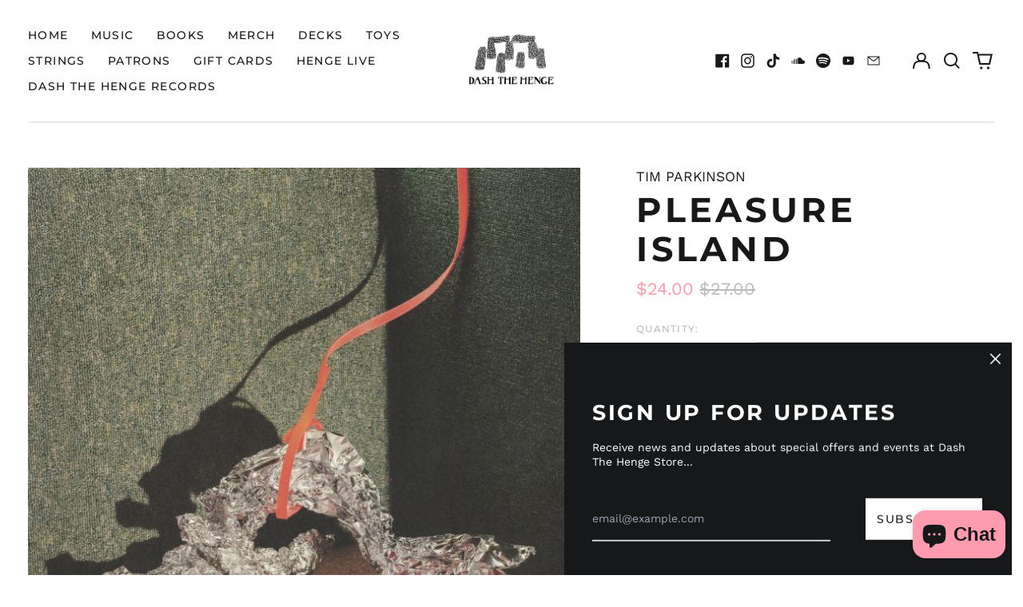

--- FILE ---
content_type: text/html; charset=utf-8
request_url: https://dashthehengestore.com/en-us/variants/43610841579778/?section_id=store-availability
body_size: 299
content:
<div id="shopify-section-store-availability" class="shopify-section"><script type="application/json" data-availability-json>{
    "variant": 43610841579778,
    
      "availability": {
        "closest_location": {
          "available": true,
          "pickup_text": "Pickup available at <strong>Dash The Henge Store</strong>",
          "pickup_time": "Usually ready in 24 hours",
          "modal_text": "View store information"
        },
        "list": [
          {
              "available": true,
              "name": "Dash The Henge Store",
              "text": "Pickup available, usually ready in 24 hours",
              "address": "<p>348 Camberwell New Road<br>London SE5 0RW<br>United Kingdom</p>",
              "phone": ""
            }
          
        ]
      }
    
  }
</script>
</div>